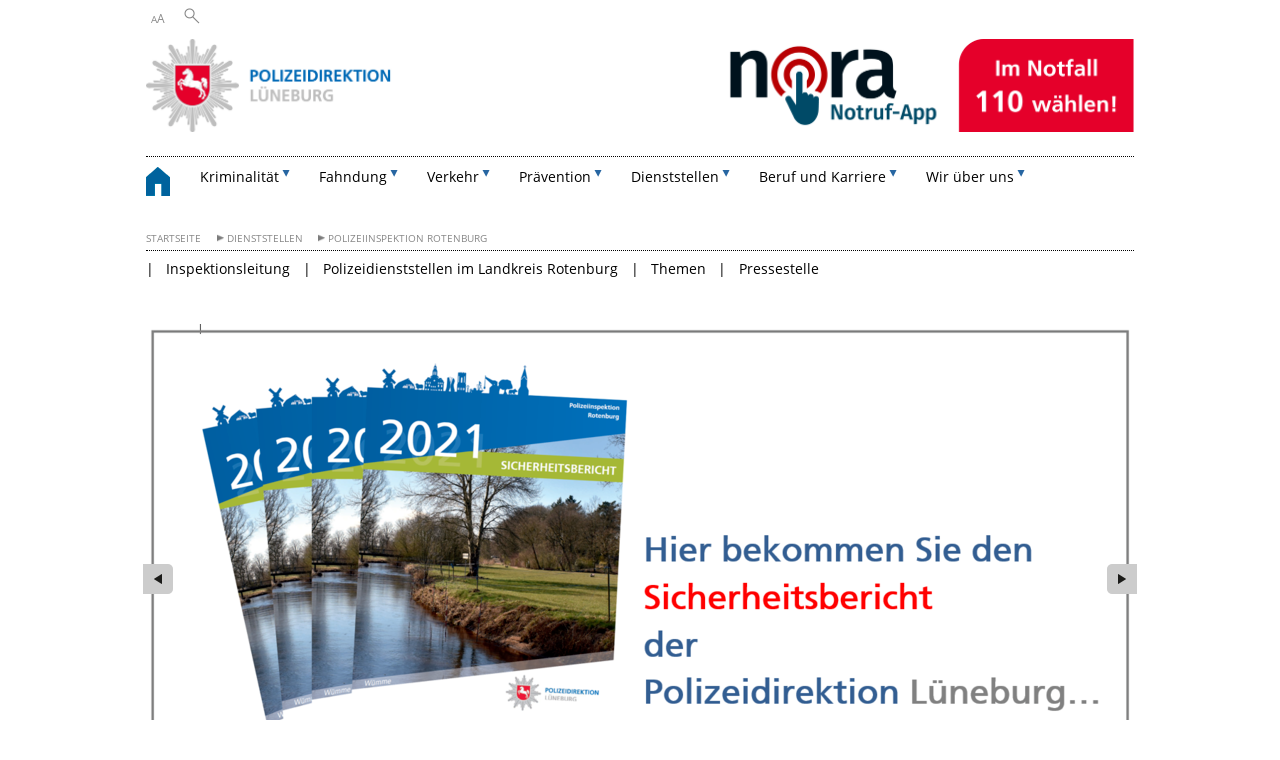

--- FILE ---
content_type: text/html; charset=UTF-8
request_url: https://www.pd-lg.polizei-nds.de/dienststellen/polizeiinspektion_rotenburg/
body_size: 60483
content:
        <!DOCTYPE html>
<html lang="de" prefix="og: http://ogp.me/ns#">
<head>
  <meta charset="utf-8">
  <meta name="viewport" content="width=device-width, initial-scale=.9">
  <meta http-equiv="X-UA-Compatible" content="IE=edge">
  <title>Herzlich willkommen bei der Polizeiinspektion Rotenburg | Polizeidirektion Lüneburg</title>
  <meta name="title" content="Herzlich willkommen bei der Polizeiinspektion Rotenburg | Polizeidirektion Lüneburg">
  <meta name="robots" content="index,follow">
  <meta name="generator" content="Enterprise Content Management by Powerslave: Liveserver">
  <meta name="language" content="de">
  <meta name="date" content="2026-01-19T19:20:53+01:00">
  <meta name="revisit-after" content="1 days">
  <link rel="canonical" href="https://www.pd-lg.polizei-nds.de/dienststellen/polizeiinspektion_rotenburg/">
  <meta name="institution" content="10">
  <meta name="navigation" content="1012"><!-- include ccs based on color code -->
  <link rel="stylesheet" id="initcol" href="/assets/css/csscol10.css" type="text/css" media="all">
  <link rel="stylesheet" href="/assets/fonts/open-sans.css?v=1622538424" type="text/css">
  <link rel='stylesheet' href='/assets/js/fancybox/jquery.fancybox.css?v=1505908224' type='text/css'>
  <link rel='stylesheet' href='/assets/js/video-js-7.20.1/video-js.min.css?v=1657709250' type='text/css'>
  <link rel='stylesheet' id='initds2' href='/assets/css/ds2.css?v=1753092105' type='text/css' media='all'>
  <link rel="stylesheet" type="text/css" href="/assets/js/accessible-slick-1.0.1/slick/slick.min.css?v=1753092105">
  <link rel='stylesheet' id='fixes2' href='/assets/css/201612.css?v=1505908203' type='text/css' media='all'>
  <link rel='stylesheet' id='mobil' href='/assets/css/cssmobil.css?v=1622538424' type='text/css' media='screen and (max-width: 768px)'>
  <link rel='stylesheet' id='fixes' href='/assets/css/cssfixes.css?v=1688455892' type='text/css' media='all'>
  <link rel='stylesheet' id='faq' href='/assets/css/cssFaq.css?v=1688455892' type='text/css' media='all'>
  <link rel="stylesheet" id="readspeaker" type="text/css" href="/assets/css/readSpeaker.css?v=1622538424" media="all">
  <style type="text/css">
  img.c1 {border:0}
  </style>
</head>
<body class="nojs desktop">
  <div class="wrapper">
    <div class="section headnav mainpage">
      <ul>
        <li>
          <div>
            <span class="layoutchange1"><span>A</span>A</span>
          </div>
          <div class="suchbutton"></div>
        </li>
      </ul>
      <div class="search_form_wrapper">
        <form class="input group suche" action="/live/search.php" method="post">
          <input type="hidden" name="search" value="fulltext"> <input id="searchInput" type="text" name="q" aria-label="Suche"> <button type="submit">Suchen</button>
        </form>
      </div>
    </div>
    <div class="section logorow">
      <a class="home" href="https://www.pd-lg.polizei-nds.de/startseite/" title="Link zur Startseite"><img class="ndslogo" src="/assets/image/118920" border="0" alt="Polizeidirektion Lüneburg"></a>
    </div>
    <div class="section menuerow group">
      <div class="mobinav">
        <a href="https://www.pd-lg.polizei-nds.de/startseite/" class="home" aria-label="zur Startseite"></a>
        <div class="hamburg"></div>
        <div class="suchbuttonmobi"></div>
      </div>
      <div class="ds-menu2">
        <ul>
          <li class="home"><a href="https://www.pd-lg.polizei-nds.de/startseite/" aria-label="zurück zur Startseite"></a></li>
          <li class="haschildren">
            <div>
              <span tabindex="0" role="button">Kriminalität</span>
            </div>
            <ul class="l1">
              <li class="leicht"><a href="https://www.pd-lg.polizei-nds.de/kriminalitaet/wohnungseinbruchdiebstahl/" target="_self">Wohnungseinbruchdiebstahl</a></li>
              <li class=""><a href="https://www.lka.polizei-nds.de/kriminalitaet/deliktsbereiche/" target="_blank">Deliktsbereiche (Weiterleitung zum LKA)</a></li>
              <li class=""><a href="https://www.pd-lg.polizei-nds.de/kriminalitaet/statistik/polizeiliche-kriminalstatistik-pks-116007.html" target="_self">Polizeiliche Kriminalstatistik (PKS)</a></li>
              <li class=""><a href="https://www.pd-lg.polizei-nds.de/startseite/kriminalitat/sicherheitsberichte/sicherheitsbericht-2023-der-pd-luneburg-116153.html" target="_self">Sicherheitsberichte</a></li>
              <li class=""><a href="https://www.pd-lg.polizei-nds.de/startseite/kriminalitat/videouberwachung/" target="_self">Videoüberwachung</a></li>
              <li class=""><a href="https://www.pd-lg.polizei-nds.de/startseite/kriminalitat/sachgebiet_cold_case/" target="_self">Sachgebiet Cold Case</a></li>
            </ul>
          </li>
          <li class="haschildren">
            <div>
              <span tabindex="0" role="button">Fahndung</span>
            </div>
            <ul class="l1">
              <li class="haschildren">
                <div>
                  <span tabindex="0" role="button">Personen</span>
                </div>
                <ul class="l2">
                  <li class=""><a href="https://www.pd-lg.polizei-nds.de/fahndung/personen/bekannte_straftaeter/" target="_self">Bekannte Straftäter</a></li>
                  <li class=""><a href="https://www.pd-lg.polizei-nds.de/fahndung/personen/unbekannte_straftaeter/" target="_self">Unbekannte Straftäter</a></li>
                  <li class=""><a href="https://www.pd-lg.polizei-nds.de/fahndung/personen/vermisste_personen/" target="_self">Vermisste Personen</a></li>
                </ul>
              </li>
              <li class="haschildren">
                <div>
                  <span tabindex="0" role="button">Sachen</span>
                </div>
                <ul class="l2">
                  <li class=""><a href="https://www.pd-lg.polizei-nds.de/fahndung/sachen/gestohlen_abhanden_gekommene_gegenstaende/" target="_self">Gestohlene / abhanden gekommene Gegenstände</a></li>
                  <li class="haschildren">
                    <div>
                      <span tabindex="0" role="button">Sichergestellte Gegenstände</span>
                    </div>
                    <ul class="l2">
                      <li class=""><a href="https://www.pd-lg.polizei-nds.de/startseite/fahndung/sachen/sichergestellte_gegenstande/cold_cases_ek_gohrde/" target="_self">Cold Case (EK Göhrde)</a></li>
                    </ul>
                  </li>
                </ul>
              </li>
              <li class=""><a href="https://www.pd-lg.polizei-nds.de/fahndung/zeugenaufruf/" target="_self">Zeugenaufruf</a></li>
            </ul>
          </li>
          <li class="haschildren">
            <div>
              <span tabindex="0" role="button">Verkehr</span>
            </div>
            <ul class="l1">
              <li class=""><a href="https://www.pd-lg.polizei-nds.de/verkehr/aktionen/" target="_self">Aktionen</a></li>
              <li class=""><a href="https://www.pd-lg.polizei-nds.de/verkehr/statistik/verkehrsunfallstatistik-115449.html" target="_self">Verkehrsunfallstatistik</a></li>
              <li class=""><a href="https://www.pd-lg.polizei-nds.de/verkehr/fernfahrerstammtisch/" target="_self">Fernfahrerstammtisch</a></li>
              <li class=""><a href="https://www.pd-lg.polizei-nds.de/verkehr/verkehrsrecht/" target="_self">Verkehrsrecht</a></li>
            </ul>
          </li>
          <li class="haschildren">
            <div>
              <span tabindex="0" role="button">Prävention</span>
            </div>
            <ul class="l1">
              <li class=""><a href="https://www.pd-lg.polizei-nds.de/praevention/kriminalpraevention/" target="_self">Kriminalprävention</a></li>
              <li class=""><a href="https://www.pd-lg.polizei-nds.de/praevention/aktuelles_und_kampagnen/" target="_self">Aktuelles und Kampagnen</a></li>
              <li class=""><a href="https://www.pd-lg.polizei-nds.de/praevention/themen_und_tipps/" target="_self">Themen und Tipps</a></li>
              <li class=""><a href="https://www.pd-lg.polizei-nds.de/praevention/speichenkommissar/" target="_self">Fahrradregistrierung</a></li>
              <li class=""><a href="https://www.pd-lg.polizei-nds.de/praevention/kinder_und_jugendliche/" target="_self">Kinder und Jugendliche</a></li>
              <li class=""><a href="https://www.pd-lg.polizei-nds.de/praevention/beratungsstellen/" target="_self">Beratungsstellen</a></li>
              <li class=""><a href="https://www.pd-lg.polizei-nds.de/praevention/praeventionspuppenbuehne_lueneburg/" target="_self">Puppenbühne</a></li>
              <li class=""><a href="https://www.pd-lg.polizei-nds.de/praevention/verkehrspraevention/verkehrssicherheitsberatung-schulwegsicherheit-520.html" target="_self">Verkehrsprävention</a></li>
              <li class="haschildren">
                <div>
                  <span tabindex="0" role="button">Kriminalität im Internet</span>
                </div>
                <ul class="l2">
                  <li class=""><a href="https://www.pd-lg.polizei-nds.de/startseite/pravention/kriminalitat_im_internet/cybermobbing/" target="_self">Cybermobbing</a></li>
                  <li class=""><a href="https://www.pd-lg.polizei-nds.de/startseite/pravention/kriminalitat_im_internet/cyberstalking/" target="_self">Cyberstalking</a></li>
                  <li class=""><a href="https://www.pd-lg.polizei-nds.de/startseite/pravention/kriminalitat_im_internet/phishing/" target="_self">Phishing</a></li>
                  <li class=""><a href="https://www.pd-lg.polizei-nds.de/startseite/pravention/kriminalitat_im_internet/phishing/passwortsicherheit" target="_self">Passwortsicherheit</a></li>
                  <li class=""><a href="https://www.pd-lg.polizei-nds.de/startseite/pravention/kriminalitat_im_internet/catfishing/" target="_self">Catfishing</a></li>
                  <li class=""><a href="https://www.pd-lg.polizei-nds.de/startseite/pravention/kriminalitat_im_internet/sextortion/" target="_self">Sextortion</a></li>
                  <li class=""><a href="https://www.pd-lg.polizei-nds.de/startseite/pravention/kriminalitat_im_internet/cybergrooming/" target="_self">Cybergrooming</a></li>
                  <li class=""><a href="https://www.pd-lg.polizei-nds.de/startseite/pravention/kriminalitat_im_internet/strafbarkeit_bei_chats/" target="_self">Strafbarkeit bei Chats</a></li>
                  <li class=""><a href="https://www.pd-lg.polizei-nds.de/startseite/pravention/kriminalitat_im_internet/tipps_fur_eltern/" target="_self">Tipps für Eltern</a></li>
                  <li class=""><a href="https://www.pd-lg.polizei-nds.de/startseite/pravention/kriminalitat_im_internet/tipps_fur_kinder_und_jugendliche/" target="_self">Tipps für Kinder und Jugendliche</a></li>
                </ul>
              </li>
            </ul>
          </li>
          <li class="haschildren">
            <div>
              <span tabindex="0" role="button">Dienststellen</span>
            </div>
            <ul class="l1">
              <li class="haschildren">
                <div>
                  <span tabindex="0" role="button">Polizeiinspektion Celle</span>
                </div>
                <ul class="l2">
                  <li><a href="https://www.pd-lg.polizei-nds.de/dienststellen/polizeiinspektion_celle" target="_self">Polizeiinspektion Celle</a></li>
                  <li class=""><a href="https://www.pd-lg.polizei-nds.de/dienststellen/polizeiinspektion_celle/inspektionsleitung/" target="_self">Inspektionsleitung</a></li>
                  <li class=""><a href="https://www.pd-lg.polizei-nds.de/dienststellen/polizeiinspektion_celle/dienststellen/" target="_self">Dienststellen</a></li>
                  <li class=""><a href="https://www.pd-lg.polizei-nds.de/dienststellen/polizeiinspektion_celle/kontaktbereichsbeamte/kontaktbereichbeamte-der-polizeiinspektion-celle-117615.html" target="_self">Kontaktbereichsbeamte</a></li>
                  <li class=""><a href="https://www.pd-lg.polizei-nds.de/dienststellen/polizeiinspektion_celle/pressestelle/" target="_self">Pressestelle</a></li>
                  <li class=""><a href="https://www.pd-lg.polizei-nds.de/dienststellen/polizeiinspektion_celle/themen/" target="_self">Themen</a></li>
                </ul>
              </li>
              <li class="haschildren">
                <div>
                  <span tabindex="0" role="button">Polizeiinspektion Harburg</span>
                </div>
                <ul class="l2">
                  <li><a href="https://www.pd-lg.polizei-nds.de/dienststellen/polizeiinspektion_harburg/" target="_self">Polizeiinspektion Harburg</a></li>
                  <li class=""><a href="https://www.pd-lg.polizei-nds.de/dienststellen/polizeiinspektion_harburg/inspektionsleitung/" target="_self">Inspektionsleitung</a></li>
                  <li class=""><a href="https://www.pd-lg.polizei-nds.de/dienststellen/polizeiinspektion_harburg/pressestelle/die-pressestelle-der-polizeiinspektion-harburg-396.html" target="_self">Pressestelle</a></li>
                  <li class="haschildren">
                    <div>
                      <span tabindex="0" role="button">Polizeikommissariate</span>
                    </div>
                    <ul class="l2">
                      <li><a href="https://www.pd-lg.polizei-nds.de/dienststellen/polizeiinspektion_harburg/polizeikommissariate/" target="_self">Übersicht</a></li>
                      <li class=""><a href="https://www.pd-lg.polizei-nds.de/dienststellen/polizeiinspektion_harburg/polizeikommissariate/pk_seevetal/" target="_self">PK Seevetal</a></li>
                      <li class=""><a href="https://www.pd-lg.polizei-nds.de/dienststellen/polizeiinspektion_harburg/polizeikommissariate/pk_winsen_luhe_/" target="_self">PK Winsen (Luhe)</a></li>
                      <li class=""><a href="https://www.pd-lg.polizei-nds.de/dienststellen/polizeiinspektion_harburg/polizeikommissariate/autobahnpolizeikommissariat_winsen_luhe_/autobahnpolizeikommissariat-maschen-935.html" target="_self">Autobahnpolizeikommissariat Maschen</a></li>
                    </ul>
                  </li>
                  <li class=""><a href="https://www.pd-lg.polizei-nds.de/dienststellen/polizeiinspektion_harburg/themen/" target="_self">Themen</a></li>
                </ul>
              </li>
              <li class="haschildren">
                <div>
                  <span tabindex="0" role="button">Polizeiinspektion Heidekreis</span>
                </div>
                <ul class="l2">
                  <li><a href="https://www.pd-lg.polizei-nds.de/dienststellen/polizeiinspektion_heidekreis/" target="_self">Übersicht</a></li>
                  <li class=""><a href="https://www.pd-lg.polizei-nds.de/dienststellen/polizeiinspektion_heidekreis/polizeiinspektion_heidekreis/" target="_self">Polizeiinspektion</a></li>
                  <li class="haschildren">
                    <div>
                      <span tabindex="0" role="button">Polizeikommissariate</span>
                    </div>
                    <ul class="l2">
                      <li><a href="https://www.pd-lg.polizei-nds.de/dienststellen/polizeiinspektion_heidekreis/polizeikommissariate/" target="_self">Übersicht</a></li>
                      <li class=""><a href="https://www.pd-lg.polizei-nds.de/dienststellen/polizeiinspektion_heidekreis/polizeikommissariate/pk_bad_fallingbostel/polizeikommissariat-bad-fallingbostel-787.html" target="_self">Polizeikommissariat Bad Fallingbostel</a></li>
                      <li class="haschildren">
                        <div>
                          <span tabindex="0" role="button">Polizeikommissariat Munster</span>
                        </div>
                        <ul class="l2">
                          <li><a href="https://www.pd-lg.polizei-nds.de/dienststellen/polizeiinspektion_heidekreis/polizeikommissariate/polizeikommissariat_munster/pk-munster-wir-stellen-uns-vor-873.html" target="_self">Übersicht</a></li>
                          <li class=""><a href="https://www.pd-lg.polizei-nds.de/dienststellen/polizeiinspektion_heidekreis/polizeikommissariate/polizeikommissariat_munster/polizeistationen/" target="_self">Polizeistationen</a></li>
                        </ul>
                      </li>
                      <li class="haschildren">
                        <div>
                          <span tabindex="0" role="button">Polizeikommissariat Walsrode</span>
                        </div>
                        <ul class="l2">
                          <li><a href="https://www.pd-lg.polizei-nds.de/dienststellen/polizeiinspektion_heidekreis/polizeikommissariate/pk_walsrode/polizeikommissariat-walsrode-551.html" target="_self">Übersicht</a></li>
                          <li class=""><a href="https://www.pd-lg.polizei-nds.de/dienststellen/polizeiinspektion_heidekreis/polizeikommissariate/pk_walsrode/polizeistationen/" target="_self">Polizeistationen</a></li>
                        </ul>
                      </li>
                    </ul>
                  </li>
                  <li class=""><a href="https://www.pd-lg.polizei-nds.de/dienststellen/polizeiinspektion_heidekreis/pressestelle/" target="_self">Pressestelle</a></li>
                  <li class=""><a href="https://www.pd-lg.polizei-nds.de/dienststellen/polizeiinspektion_heidekreis/themen/" target="_self">Themen</a></li>
                </ul>
              </li>
              <li class="haschildren">
                <div>
                  <span tabindex="0" role="button">Polizeiinspektion Lüneburg/Lüchow-Dannenberg/Uelzen</span>
                </div>
                <ul class="l2">
                  <li><a href="https://www.pd-lg.polizei-nds.de/dienststellen/polizeiinspektion_lueneburg_luechow_dannenberg_uelzen/" target="_self">Übersicht</a></li>
                  <li class=""><a href="https://www.pd-lg.polizei-nds.de/dienststellen/polizeiinspektion_lueneburg_luechow_dannenberg_uelzen/inspektionsleitung/" target="_self">Inspektionsleitung</a></li>
                  <li class="haschildren">
                    <div>
                      <span tabindex="0" role="button">Polizeidienststellen</span>
                    </div>
                    <ul class="l2">
                      <li><a href="https://www.pd-lg.polizei-nds.de/startseite/dienststellen/polizeiinspektion_luneburg_luchow_dannenberg_uelzen/polizeidienststellen/" target="_self">Übersicht</a></li>
                      <li class=""><a href="https://www.pd-lg.polizei-nds.de/startseite/dienststellen/polizeiinspektion_luneburg_luchow_dannenberg_uelzen/polizeidienststellen/pk_luchow/" target="_self">PK Lüchow</a></li>
                      <li class=""><a href="https://www.pd-lg.polizei-nds.de/startseite/dienststellen/polizeiinspektion_luneburg_luchow_dannenberg_uelzen/polizeidienststellen/pk_uelzen/" target="_self">PK Uelzen</a></li>
                    </ul>
                  </li>
                  <li class=""><a href="https://www.pd-lg.polizei-nds.de/dienststellen/polizeiinspektion_lueneburg_luechow_dannenberg_uelzen/pressestelle/pressestelle-der-polizeiinspektion-luneburg-luchow-d-uelzen-543.html" target="_self">Pressestelle</a></li>
                  <li class=""><a href="https://www.pd-lg.polizei-nds.de/dienststellen/polizeiinspektion_lueneburg_luechow_dannenberg_uelzen/themen/" target="_self">Themen</a></li>
                </ul>
              </li>
              <li class="haschildren">
                <div>
                  <span tabindex="0" role="button">Polizeiinspektion Rotenburg</span>
                </div>
                <ul class="l2">
                  <li><a href="https://www.pd-lg.polizei-nds.de/dienststellen/polizeiinspektion_rotenburg/" target="_self">Übersicht</a></li>
                  <li class=""><a href="https://www.pd-lg.polizei-nds.de/dienststellen/polizeiinspektion_rotenburg/inspektionsleitung/" target="_self">Inspektionsleitung</a></li>
                  <li class="haschildren">
                    <div>
                      <span tabindex="0" role="button">Polizeidienststellen im Landkreis Rotenburg</span>
                    </div>
                    <ul class="l2">
                      <li><a href="https://www.pd-lg.polizei-nds.de/dienststellen/polizeiinspektion_rotenburg/polizeidienststellen_im_landkreis_rotenburg/" target="_self">Polizeidienststellen im Landkreis Rotenburg</a></li>
                      <li class=""><a href="https://www.pd-lg.polizei-nds.de/dienststellen/polizeiinspektion_rotenburg/polizeidienststellen_im_landkreis_rotenburg/pi_rotenburg_esd/" target="_self">Einsatz- und Streifendienst (ESD) - Rotenburg</a></li>
                      <li class=""><a href="https://www.pd-lg.polizei-nds.de/dienststellen/polizeiinspektion_rotenburg/polizeidienststellen_im_landkreis_rotenburg/polizeistation_bothel/" target="_self">Polizeistation Bothel</a></li>
                      <li class=""><a href="https://www.pd-lg.polizei-nds.de/dienststellen/polizeiinspektion_rotenburg/polizeidienststellen_im_landkreis_rotenburg/polizeistation_fintel/" target="_self">Polizeistation Fintel</a></li>
                      <li class=""><a href="https://www.pd-lg.polizei-nds.de/dienststellen/polizeiinspektion_rotenburg/polizeidienststellen_im_landkreis_rotenburg/polizeistation_scheessel/" target="_self">Polizeistation Scheeßel</a></li>
                      <li class=""><a href="https://www.pd-lg.polizei-nds.de/dienststellen/polizeiinspektion_rotenburg/polizeidienststellen_im_landkreis_rotenburg/polizeistation_sottrum/" target="_self">Polizeistation Sottrum</a></li>
                      <li class=""><a href="https://www.pd-lg.polizei-nds.de/dienststellen/polizeiinspektion_rotenburg/polizeidienststellen_im_landkreis_rotenburg/polizeistation_visselhoevede/" target="_self">Polizeistation Visselhövede</a></li>
                      <li class=""><a href="https://www.pd-lg.polizei-nds.de/dienststellen/polizeiinspektion_rotenburg/polizeidienststellen_im_landkreis_rotenburg/einsatz_und_streifendienst_esd_bab_sittensen/" target="_self">Einsatz- und Streifendienst (ESD) BAB - Sittensen</a></li>
                      <li class=""><a href="https://www.pd-lg.polizei-nds.de/dienststellen/polizeiinspektion_rotenburg/polizeidienststellen_im_landkreis_rotenburg/pk_zeven/" target="_self">Polizeikommissariat Zeven</a></li>
                      <li class=""><a href="https://www.pd-lg.polizei-nds.de/dienststellen/polizeiinspektion_rotenburg/polizeidienststellen_im_landkreis_rotenburg/polizeistation_sittensen/" target="_self">Polizeistation Sittensen</a></li>
                      <li class=""><a href="https://www.pd-lg.polizei-nds.de/dienststellen/polizeiinspektion_rotenburg/polizeidienststellen_im_landkreis_rotenburg/polizeistation_tarmstedt/" target="_self">Polizeistation Tarmstedt</a></li>
                      <li class=""><a href="https://www.pd-lg.polizei-nds.de/dienststellen/polizeiinspektion_rotenburg/polizeidienststellen_im_landkreis_rotenburg/pk_bremervoerde/" target="_self">Polizeikommissariat Bremervörde</a></li>
                      <li class=""><a href="https://www.pd-lg.polizei-nds.de/dienststellen/polizeiinspektion_rotenburg/polizeidienststellen_im_landkreis_rotenburg/polizeistation_gnarrenburg/" target="_self">Polizeistation Gnarrenburg</a></li>
                      <li class=""><a href="https://www.pd-lg.polizei-nds.de/dienststellen/polizeiinspektion_rotenburg/polizeidienststellen_im_landkreis_rotenburg/polizeistation_oerel/" target="_self">Polizeistation Oerel</a></li>
                      <li class=""><a href="https://www.pd-lg.polizei-nds.de/dienststellen/polizeiinspektion_rotenburg/polizeidienststellen_im_landkreis_rotenburg/polizeistation_selsingen/" target="_self">Polizeistation Selsingen</a></li>
                    </ul>
                  </li>
                  <li class=""><a href="https://www.pd-lg.polizei-nds.de/dienststellen/polizeiinspektion_rotenburg/themen/" target="_self">Themen</a></li>
                  <li class=""><a href="https://www.pd-lg.polizei-nds.de/dienststellen/polizeiinspektion_rotenburg/pressestelle/" target="_self">Pressestelle</a></li>
                </ul>
              </li>
              <li class="haschildren">
                <div>
                  <span tabindex="0" role="button">Polizeiinspektion Stade</span>
                </div>
                <ul class="l2">
                  <li><a href="https://www.pd-lg.polizei-nds.de/dienststellen/polizeiinspektion_stade/" target="_self">Übersicht</a></li>
                  <li class=""><a href="https://www.pd-lg.polizei-nds.de/dienststellen/polizeiinspektion_stade/inspektionsleitung/" target="_self">Inspektionsleitung</a></li>
                  <li class=""><a href="https://www.pd-lg.polizei-nds.de/dienststellen/polizeiinspektion_stade/pressestelle/" target="_self">Pressestelle</a></li>
                  <li class="haschildren">
                    <div>
                      <span tabindex="0" role="button">Dienststellen</span>
                    </div>
                    <ul class="l2">
                      <li><a href="https://www.pd-lg.polizei-nds.de/dienststellen/polizeiinspektion_stade/polizeikommissariate/" target="_self">Übersicht</a></li>
                      <li class=""><a href="https://www.pd-lg.polizei-nds.de/dienststellen/polizeiinspektion_stade/polizeikommissariate/pk_buxtehude/" target="_self">PK Buxtehude</a></li>
                    </ul>
                  </li>
                  <li class=""><a href="https://www.pd-lg.polizei-nds.de/dienststellen/polizeiinspektion_stade/themen/" target="_self">Themen</a></li>
                </ul>
              </li>
            </ul>
          </li>
          <li class="haschildren">
            <div>
              <span tabindex="0" role="button">Beruf und Karriere</span>
            </div>
            <ul class="l1">
              <li class=""><a href="https://www.pd-lg.polizei-nds.de/startseite/beruf_und_karriere/studium_ausbildung/" target="_self">Studium/Ausbildung</a></li>
              <li class=""><a href="https://www.pd-lg.polizei-nds.de/startseite/beruf_und_karriere/stellenangebote/portal-fur-stellenangebote-der-polizei-niedersachsen-115951.html" target="_self">Stellenangebote</a></li>
              <li class=""><a href="https://www.pd-lg.polizei-nds.de/startseite/beruf_und_karriere/praktikum/praktikum-113996.html" target="_self">Praktikum</a></li>
              <li class=""><a href="https://www.pd-lg.polizei-nds.de/startseite/beruf_und_karriere/kontakt_aufnehmen/kontakt-aufnehmen-116727.html" target="_self">Kontakt aufnehmen</a></li>
            </ul>
          </li>
          <li class="haschildren">
            <div>
              <span tabindex="0" role="button">Wir über uns</span>
            </div>
            <ul class="l1">
              <li class=""><a href="https://www.pd-lg.polizei-nds.de/polizeidirektion_lueneburg/behoerdenleitung/" target="_self">Behördenleitung</a></li>
              <li class=""><a href="https://www.pd-lg.polizei-nds.de/polizeidirektion_lueneburg/polizeidirektion_lueneburg_stellt_sich_vor/" target="_self">Organisation</a></li>
              <li class="haschildren">
                <div>
                  <span tabindex="0" role="button">Service</span>
                </div>
                <ul class="l2">
                  <li class=""><a href="https://www.pd-lg.polizei-nds.de/startseite/wir_uber_uns/service/kontakt/kontakt-517.html" target="_self">Kontakt</a></li>
                  <li class=""><a href="https://www.pd-lg.polizei-nds.de/startseite/wir_uber_uns/service/hinweise_zum_coronavirus/" target="_self">Hinweise zum Coronavirus</a></li>
                  <li class=""><a href="https://www.pd-lg.polizei-nds.de/startseite/wir_uber_uns/service/apostillen_und_beglaubigungen/apostillen-und-beglaubigungen-375.html" target="_self">Apostillen und Beglaubigungen</a></li>
                  <li class=""><a href="https://www.pd-lg.polizei-nds.de/startseite/wir_uber_uns/service/kooperative_leitstelle_luneburg/kooperative-leitstelle-lueneburg-kll-wo-ihr-notruf-auflaeuft-111073.html" target="_self">Kooperative Leitstelle Lüneburg</a></li>
                  <li class=""><a href="https://www.pd-lg.polizei-nds.de/startseite/wir_uber_uns/service/lsbti/ansprechpersonen-fur-lsbtiq-lesbisch-schwul-bisexuell-transidentitaten-interidentitaten-queere-110161.html" target="_self">LSBTIQ</a></li>
                  <li class=""><a href="https://www.pd-lg.polizei-nds.de/startseite/wir_uber_uns/service/gebuhren_und_auslagen/gebuehren-und-auslagen-der-polizei-111869.html" target="_self">Gebühren und Auslagen</a></li>
                  <li class=""><a href="https://www.pd-lg.polizei-nds.de/startseite/wir_uber_uns/service/service_links/verschiedene-hilfreiche-service-links-1532.html" target="_self">Service-Links</a></li>
                  <li class=""><a href="https://www.pd-lg.polizei-nds.de/startseite/wir_uber_uns/service/barrierefreiheit/erklarung-zur-barrierefreiheit-115564.html" target="_self">Barrierefreiheit</a></li>
                  <li class=""><a href="https://www.pd-lg.polizei-nds.de/startseite/wir_uber_uns/service/datenschutz/datenschutz-in-der-polizeidirektion-lueneburg-1731.html" target="_self">Datenschutz</a></li>
                </ul>
              </li>
              <li class="haschildren">
                <div>
                  <span tabindex="0" role="button">Presse</span>
                </div>
                <ul class="l2">
                  <li class=""><a href="https://www.pd-lg.polizei-nds.de/startseite/wir_uber_uns/presse/erreichbarkeiten/die-pressestelle-der-polizeidirektion-luneburg-stellt-sich-vor-553.html" target="_self">Erreichbarkeiten</a></li>
                  <li class=""><a href="https://www.pd-lg.polizei-nds.de/startseite/wir_uber_uns/presse/pressemeldungen/pressemeldungen-115959.html" target="_self">Pressemeldungen</a></li>
                </ul>
              </li>
              <li class=""><a href="https://www.pd-lg.polizei-nds.de/polizeidirektion_lueneburg/wir_sozialen_netzwerken/" target="_self">Wir in sozialen Netzwerken</a></li>
            </ul>
          </li>
          <li class="monly bildrechte"><a href="https://www.niedersachsen.de/bildrechte" class="showbildrechte" aria-label="Bildrechte">Bildrechte</a></li>
          <li class="monly"><a href="https://www.pd-lg.polizei-nds.de/polizeidirektion_lueneburg/impressum-1362.html">Impressum</a></li>
          <li class="monly"><a href="https://www.pd-lg.polizei-nds.de/polizeidirektion_lueneburg/datenschutzerklarung-113071.html">Datenschutz</a></li>
        </ul>
        <div class="close clip bcol10 bcolb10"></div>
      </div>
    </div>
    <div class="maincontent group">
      <div class="section breadcrumb group with_line">
        <ul>
          <li><a href="https://www.pd-lg.polizei-nds.de/startseite/" target="_self">Startseite</a></li>
          <li><a href="#" target="_self">Dienststellen</a></li>
          <li><a href="https://www.pd-lg.polizei-nds.de/dienststellen/polizeiinspektion_rotenburg/" target="_self">Polizeiinspektion Rotenburg</a></li>
        </ul>
      </div>
      <div class="section group">
        <div class="col span4of4 naviadd">
          <ul>
            <li><a href="https://www.pd-lg.polizei-nds.de/dienststellen/polizeiinspektion_rotenburg/inspektionsleitung/" target="_self">Inspektionsleitung</a></li>
            <li><a href="https://www.pd-lg.polizei-nds.de/dienststellen/polizeiinspektion_rotenburg/polizeidienststellen_im_landkreis_rotenburg/" target="_self">Polizeidienststellen im Landkreis Rotenburg</a></li>
            <li><a href="https://www.pd-lg.polizei-nds.de/dienststellen/polizeiinspektion_rotenburg/themen/" target="_self">Themen</a></li>
            <li class="last"><a href="https://www.pd-lg.polizei-nds.de/dienststellen/polizeiinspektion_rotenburg/pressestelle/" target="_self">Pressestelle</a></li>
          </ul>
        </div>
      </div>
      <div class="section group">
        <div class="col span4of4">
          <div class="fullslider">
            <div class="slide" data-slider-type="article" data-slider-id="116153">
              <a href="https://www.pd-lg.polizei-nds.de/startseite/kriminalitat/sicherheitsberichte/sicherheitsbericht-2023-der-pd-luneburg-116153.html" target="_self" aria-label="zur Seite https://www.pd-lg.polizei-nds.de/startseite/kriminalitat/sicherheitsberichte/sicherheitsbericht-2023-der-pd-luneburg-116153.html wechseln"><img src="/assets/image/988/141486" border="0" alt="Sicherheitsbericht der Polizeidirektion Lüneburg"></a>
              <div class="brecht">
                Foto: PI Rotenburg, Pressestelle
              </div>
            </div>
            <div class="slide" data-slider-type="navigation" data-slider-id="1030">
              <a href="https://www.pd-lg.polizei-nds.de/dienststellen/polizeiinspektion_rotenburg/polizeidienststellen_im_landkreis_rotenburg/" target="_self" aria-label="zur Seite https://www.pd-lg.polizei-nds.de/dienststellen/polizeiinspektion_rotenburg/polizeidienststellen_im_landkreis_rotenburg/ wechseln"><img src="/assets/image/988/144525" border="0" alt="PI Rotenburg"></a>
              <div class="brecht">
                Foto: PI Rotenburg, Pressestelle
              </div>
            </div>
            <div class="slide" data-slider-type="article" data-slider-id="118015">
              <a href="https://www.pd-lg.polizei-nds.de/dienststellen/polizeiinspektion_rotenburg/themen/ruckgang-der-straftaten-bei-hoher-aufklarungsquote-und-niedriger-haufigkeitszahl-118015.html" target="_self" aria-label="zur Seite https://www.pd-lg.polizei-nds.de/dienststellen/polizeiinspektion_rotenburg/themen/ruckgang-der-straftaten-bei-hoher-aufklarungsquote-und-niedriger-haufigkeitszahl-118015.html wechseln"><img src="/assets/image/988/146070" border="0" alt="PKS 2024 ROW"></a>
              <div class="brecht">
                Foto: Pressestelle PI Rotenburg
              </div>
            </div>
            <div class="slide" data-slider-type="article" data-slider-id="118060">
              <a href="https://www.pd-lg.polizei-nds.de/dienststellen/polizeiinspektion_rotenburg/themen/verkehrsunfallstatistik-2024-fur-den-landkreis-rotenburg-wumme-118060.html" target="_self" aria-label="zur Seite https://www.pd-lg.polizei-nds.de/dienststellen/polizeiinspektion_rotenburg/themen/verkehrsunfallstatistik-2024-fur-den-landkreis-rotenburg-wumme-118060.html wechseln"><img src="/assets/image/988/146135" border="0" alt="VUStatistik"></a>
              <div class="brecht">
                Foto: Pressestelle PI Rotenburg
              </div>
            </div>
          </div>
        </div>
      </div><!-- page -->
      <div class="content wrap4of4">
        <div class="group main span3of4">
          <h2 class="themen">Herzlich willkommen bei der Polizeiinspektion Rotenburg</h2>
          <div class="group section span3of4" data-li="0" data-vis="false">
            <div class="col span3of4 cline bcolb10">
              <div class="content">
                <div class="img w50 lfloat">
                  <div>
                    <a href="https://www.pd-lg.polizei-nds.de/dienststellen/polizeiinspektion_rotenburg/polizeiinspektion-rotenburg-113990.html" target="_self" title="Link zu Ich begrüße Sie auf unseren Internetseiten!" tabindex="0"><img src="/assets/image/988/146478" border="0" alt="Leitung" data-brecht="Pressestelle PI Rotenburg"></a> <i class="brecht">Bildrechte<span>:</span> Pressestelle PI Rotenburg</i>
                  </div>
                </div><!--  <h4>Sozialministerium</h4> -->
                <h3 class="margt0"><a href="https://www.pd-lg.polizei-nds.de/dienststellen/polizeiinspektion_rotenburg/polizeiinspektion-rotenburg-113990.html" target="_self" title="Link zu Ich begrüße Sie auf unseren Internetseiten!" tabindex="0">Ich begrüße Sie auf unseren Internetseiten!</a></h3>
                <div>
                  <p id="rs_item_113990"><a class="audiolink rs_skip" accesskey="L" href="//app-eu.readspeaker.com/cgi-bin/rsent?customerid=10915&lang=de_de&readid=rs_item_113990&url=https%3A%2F%2Fwww.pd-lg.polizei-nds.de%2Fdienststellen%2Fpolizeiinspektion_rotenburg%2F" onclick="readpage(this.href, 'rs_player_113990'); return false;" title="Um den Vorschautext anzuhören, verwenden Sie ReadSpeaker webReader"></a> Die Polizei im LK Rotenburg betreut eine Fläche von 2070 Quadratkilometern, im Flächenvergleich fast so viel wie das Saarland. 14 Dienststellen, sind über Tag und in Rotenburg, Zeven, Sittensen und Bremervörde 24/7 für Sie da. <a href="https://www.pd-lg.polizei-nds.de/dienststellen/polizeiinspektion_rotenburg/polizeiinspektion-rotenburg-113990.html" target="_self" title="Link zu Ich begrüße Sie auf unseren Internetseiten!" class="intern rs_skip">mehr</a></p>
                  <div id="rs_player_113990"></div>
                </div>
              </div>
            </div>
          </div>
          <div class="group section span3of4" data-li="1" data-vis="false">
            <div class="col span3of4 cline bcolb10">
              <div class="content">
                <div class="img w100 lfloat">
                  <div>
                    <a href="https://www.pd-lg.polizei-nds.de/dienststellen/polizeiinspektion_rotenburg/themen/ruckgang-der-straftaten-bei-hoher-aufklarungsquote-und-niedriger-haufigkeitszahl-118015.html" target="_self" title="Link zu Polizeiliche Kriminalstatistik (PKS) 2024" tabindex="0"><img src="/assets/image/988/146134" border="0" alt="Statistik" data-brecht="Pressestelle PI Rotenburg"></a> <i class="brecht">Bildrechte<span>:</span> Pressestelle PI Rotenburg</i>
                  </div>
                </div><!--  <h4>Sozialministerium</h4> -->
                <h3 class="margt0"><a href="https://www.pd-lg.polizei-nds.de/dienststellen/polizeiinspektion_rotenburg/themen/ruckgang-der-straftaten-bei-hoher-aufklarungsquote-und-niedriger-haufigkeitszahl-118015.html" target="_self" title="Link zu Polizeiliche Kriminalstatistik (PKS) 2024" tabindex="0">Polizeiliche Kriminalstatistik (PKS) 2024</a></h3>
                <div>
                  <p id="rs_item_118015"><a class="audiolink rs_skip" accesskey="L" href="//app-eu.readspeaker.com/cgi-bin/rsent?customerid=10915&lang=de_de&readid=rs_item_118015&url=https%3A%2F%2Fwww.pd-lg.polizei-nds.de%2Fdienststellen%2Fpolizeiinspektion_rotenburg%2F" onclick="readpage(this.href, 'rs_player_118015'); return false;" title="Um den Vorschautext anzuhören, verwenden Sie ReadSpeaker webReader"></a> ... für den Landkreis Rotenburg (Wümme) vorgestellt <a href="https://www.pd-lg.polizei-nds.de/dienststellen/polizeiinspektion_rotenburg/themen/ruckgang-der-straftaten-bei-hoher-aufklarungsquote-und-niedriger-haufigkeitszahl-118015.html" target="_self" title="Link zu Polizeiliche Kriminalstatistik (PKS) 2024" class="intern rs_skip">mehr</a></p>
                  <div id="rs_player_118015"></div>
                </div>
              </div>
            </div>
          </div>
          <div class="group section span3of4" data-li="2" data-vis="false">
            <div class="col span3of4 cline bcolb10">
              <div class="content">
                <div class="img w100 lfloat">
                  <div>
                    <a href="https://www.pd-lg.polizei-nds.de/dienststellen/polizeiinspektion_rotenburg/themen/verkehrsunfallstatistik-2024-fur-den-landkreis-rotenburg-wumme-118060.html" target="_self" title="Link zu Verkehrsunfallstatistik 2024 für den Landkreis Rotenburg (Wümme)" tabindex="0"><img src="/assets/image/988/146135" border="0" alt="VUStatistik" data-brecht="Pressestelle PI Rotenburg"></a> <i class="brecht">Bildrechte<span>:</span> Pressestelle PI Rotenburg</i>
                  </div>
                </div><!--  <h4>Sozialministerium</h4> -->
                <h3 class="margt0"><a href="https://www.pd-lg.polizei-nds.de/dienststellen/polizeiinspektion_rotenburg/themen/verkehrsunfallstatistik-2024-fur-den-landkreis-rotenburg-wumme-118060.html" target="_self" title="Link zu Verkehrsunfallstatistik 2024 für den Landkreis Rotenburg (Wümme)" tabindex="0">Verkehrsunfallstatistik 2024 für den Landkreis Rotenburg (Wümme)</a></h3>
                <div>
                  <p id="rs_item_118060"><a class="audiolink rs_skip" accesskey="L" href="//app-eu.readspeaker.com/cgi-bin/rsent?customerid=10915&lang=de_de&readid=rs_item_118060&url=https%3A%2F%2Fwww.pd-lg.polizei-nds.de%2Fdienststellen%2Fpolizeiinspektion_rotenburg%2F" onclick="readpage(this.href, 'rs_player_118060'); return false;" title="Um den Vorschautext anzuhören, verwenden Sie ReadSpeaker webReader"></a> Verkehrsunfallstatistik 2024 für den Landkreis Rotenburg (Wümme) <a href="https://www.pd-lg.polizei-nds.de/dienststellen/polizeiinspektion_rotenburg/themen/verkehrsunfallstatistik-2024-fur-den-landkreis-rotenburg-wumme-118060.html" target="_self" title="Link zu Verkehrsunfallstatistik 2024 für den Landkreis Rotenburg (Wümme)" class="intern rs_skip">mehr</a></p>
                  <div id="rs_player_118060"></div>
                </div>
              </div>
            </div>
          </div>
          <div class="group section span3of4" data-li="3" data-vis="false">
            <div class="col span3of4 cline bcolb10">
              <div class="content">
                <div class="img w50 lfloat">
                  <div>
                    <a href="https://www.pd-lg.polizei-nds.de/dienststellen/polizeiinspektion_rotenburg/themen/achtung-falsche-polizisten-112497.html" target="_self" title="Link zu Achtung ! Falsche Polizisten" tabindex="0"><img src="/assets/image/988/127467" border="0" alt="Achtung! Falsche Polizisten" data-brecht="PI Rotenburg, Pressestelle"></a> <i class="brecht">Bildrechte<span>:</span> PI Rotenburg, Pressestelle</i>
                  </div>
                </div><!--  <h4>Sozialministerium</h4> -->
                <h3 class="margt0"><a href="https://www.pd-lg.polizei-nds.de/dienststellen/polizeiinspektion_rotenburg/themen/achtung-falsche-polizisten-112497.html" target="_self" title="Link zu Achtung ! Falsche Polizisten" tabindex="0">Achtung ! Falsche Polizisten</a></h3>
                <div>
                  <p id="rs_item_112497"><a class="audiolink rs_skip" accesskey="L" href="//app-eu.readspeaker.com/cgi-bin/rsent?customerid=10915&lang=de_de&readid=rs_item_112497&url=https%3A%2F%2Fwww.pd-lg.polizei-nds.de%2Fdienststellen%2Fpolizeiinspektion_rotenburg%2F" onclick="readpage(this.href, 'rs_player_112497'); return false;" title="Um den Vorschautext anzuhören, verwenden Sie ReadSpeaker webReader"></a> Am Telefon meldet sich eine Person bei Ihnen und gibt sich als ermittelnder Polizeibeamter aus. Die Person am Telefon sagt, dass bei einem festgenommenen Einbrecher ein Notizzettel mit Ihrem Namen und Ihrer Anschrift gefunden wurde. <a href="https://www.pd-lg.polizei-nds.de/dienststellen/polizeiinspektion_rotenburg/themen/achtung-falsche-polizisten-112497.html" target="_self" title="Link zu Achtung ! Falsche Polizisten" class="intern rs_skip">mehr</a></p>
                  <div id="rs_player_112497"></div>
                </div>
              </div>
            </div>
          </div>
          <div class="group section span3of4" data-li="4" data-vis="false">
            <div class="col span3of4 cline bcolb10">
              <div class="content">
                <div class="img w33 lfloat">
                  <div>
                    <a href="https://www.pd-lg.polizei-nds.de/dienststellen/polizeiinspektion_rotenburg/pressestelle/pressestelle-893.html" target="_self" title="Link zu Presse- und Öffentlichkeitsarbeit" tabindex="0"><img src="/assets/image/988/145942" border="0" alt="Polizeisprecher der Polizeiinspektion Rotenburg, Polizeikommissar Marvin Teschke" data-brecht="Zevener Zeitung"></a> <i class="brecht">Bildrechte<span>:</span> Zevener Zeitung</i>
                  </div>
                </div><!--  <h4>Sozialministerium</h4> -->
                <h3 class="margt0"><a href="https://www.pd-lg.polizei-nds.de/dienststellen/polizeiinspektion_rotenburg/pressestelle/pressestelle-893.html" target="_self" title="Link zu Presse- und Öffentlichkeitsarbeit" tabindex="0">Presse- und Öffentlichkeitsarbeit</a></h3>
                <div>
                  <p id="rs_item_893"><a class="audiolink rs_skip" accesskey="L" href="//app-eu.readspeaker.com/cgi-bin/rsent?customerid=10915&lang=de_de&readid=rs_item_893&url=https%3A%2F%2Fwww.pd-lg.polizei-nds.de%2Fdienststellen%2Fpolizeiinspektion_rotenburg%2F" onclick="readpage(this.href, 'rs_player_893'); return false;" title="Um den Vorschautext anzuhören, verwenden Sie ReadSpeaker webReader"></a> Die Pressestelle dient der Information der örtlichen und überörtlichen Medien. Sie informiert die Öffentlichkeit umfassend und aktuell über alle wichtigen polizeilichen Ereignisse im Landkreis Rotenburg. <a href="https://www.pd-lg.polizei-nds.de/dienststellen/polizeiinspektion_rotenburg/pressestelle/pressestelle-893.html" target="_self" title="Link zu Presse- und Öffentlichkeitsarbeit" class="intern rs_skip">mehr</a></p>
                  <div id="rs_player_893"></div>
                </div>
              </div>
            </div>
          </div>
          <div class="teilerzeile">
            <a href="" id="print" class="drucken">Drucken</a>
          </div>
        </div>
        <div class="group complementary span1of4">
          <!-- infocolumn_banner -->
          <div class="group section">
            <div class="col span1of4">
              <div class="content banner whitebg">
                <a href="https://portal.onlinewache.polizei.de" class="dottedborder" target="_blank" title="Link zu 'https://portal.onlinewache.polizei.de'"><img src="/assets/image/250/146073" border="0" alt="Onlinewache" data-brecht="PI"></a>
              </div>
            </div>
          </div><!-- infocolumn_banner end -->
          <!-- infocolumn_banner -->
          <div class="group section">
            <div class="col span1of4">
              <div class="content banner whitebg">
                <a href="https://www.nora-notruf.de/de-as/startseite" class="dottedborder" target="_blank" title="Link zu 'https://www.nora-notruf.de/de-as/startseite'"><img class="protected" src="/assets/image/250/143433" border="0" alt="nora" data-brecht="PD Lüneburg"></a>
              </div>
            </div>
          </div><!-- infocolumn_banner end -->
          <!-- infocolumn_banner -->
          <div class="group section">
            <div class="col span1of4">
              <div class="content banner whitebg">
                <a href="http://www.polizei-studium.de" class="dottedborder" target="_blank" title="Link zu 'http://www.polizei-studium.de'"><img src="/assets/image/250/146074" border="0" alt="r" data-brecht="r"></a>
              </div>
            </div>
          </div><!-- infocolumn_banner end -->
          <!-- infocolumn_banner -->
          <div class="group section">
            <div class="col span1of4">
              <div class="content banner whitebg">
                <a href="http://www.polizei-praevention.de" class="dottedborder" target="_blank" title="Link zu 'http://www.polizei-praevention.de '"><img src="/assets/image/250/114534" border="0" alt="Ratgeber Internetkriminalität"></a>
              </div>
            </div>
          </div><!-- infocolumn_banner end -->
          <!-- infocolumn_banner -->
          <div class="group section">
            <div class="col span1of4">
              <div class="content banner whitebg">
                <a href="https://www.bkms-system.net/bkwebanon/report/clientInfo?cin=lka149ni&language=ger" class="dottedborder" target="_blank" title="Link zu 'https://www.bkms-system.net/bkwebanon/report/clientInfo?cin=lka149ni&language=ger'"><img src="/assets/image/250/146075" border="0" alt="g" data-brecht="g"></a>
              </div>
            </div>
          </div><!-- infocolumn_banner end -->
          <!-- infocolumn_text -->
          <div class="group section">
            <div class="col span1of4">
              <div class="content">
                <p><b>Erreichbarkeit:</b><br>
                <br>
                Polizeiinspektion Rotenburg<br>
                Königsberger Straße 46<br>
                27356 Rotenburg (Wümme)<br>
                Telefon: 04261/ 947-0<br>
                FAX: 04261/ 947-150<br>
                In Notfällen bitte über „110“!</p>
              </div>
            </div>
          </div><!-- infocolumn_text end -->
          <!-- infocolumn_text -->
          <div class="group section">
            <div class="col span1of4">
              <div class="content">
                <p><b>Folgen Sie uns auf unseren Accounts in den Sozialen Netzwerken...</b><br>
                <br></p>
              </div>
            </div>
          </div><!-- infocolumn_text end -->
          <!-- infocolumn_banner -->
          <div class="group section">
            <div class="col span1of4">
              <div class="content banner whitebg">
                <a href="https://whatsapp.com/channel/0029VaftwBn6BIEntJeiBP0Q" class="dottedborder" target="_blank" title="Link zu 'https://whatsapp.com/channel/0029VaftwBn6BIEntJeiBP0Q'"><img src="/assets/image/250/146137" border="0" alt="wA" data-brecht="Pressestelle"></a>
              </div>
            </div>
          </div><!-- infocolumn_banner end -->
          <!-- infocolumn_banner -->
          <div class="group section">
            <div class="col span1of4">
              <div class="content banner whitebg">
                <a href="https://www.instagram.com/polizei.rotenburg/" class="dottedborder" target="_blank" title="Link zu 'https://www.instagram.com/polizei.rotenburg/'"><img src="/assets/image/250/146138" border="0" alt="Insta" data-brecht="Pressestelle"></a>
              </div>
            </div>
          </div><!-- infocolumn_banner end -->
          <!-- infocolumn_banner -->
          <div class="group section">
            <div class="col span1of4">
              <div class="content banner whitebg">
                <a href="https://twitter.com/Polizei_LG" class="dottedborder" target="_blank" title="Link zu 'https://twitter.com/Polizei_LG'"><img src="/assets/image/250/146139" border="0" alt="X" data-brecht="Pressestelle"></a>
              </div>
            </div>
          </div><!-- infocolumn_banner end -->
        </div>
      </div><!-- page end -->
    </div>
    <div class="footer group" role="navigation">
      <ul>
        <li>
          <span class="a">Kriminalität</span>
          <ul>
            <li><a href="https://www.pd-lg.polizei-nds.de/kriminalitaet/wohnungseinbruchdiebstahl/">Wohnungseinbruchdiebstahl</a></li>
            <li><a href="https://www.lka.polizei-nds.de/kriminalitaet/deliktsbereiche/">Deliktsbereiche (Weiterleitung zum LKA)</a></li>
            <li><a href="https://www.pd-lg.polizei-nds.de/kriminalitaet/statistik/polizeiliche-kriminalstatistik-pks-116007.html">Polizeiliche Kriminalstatistik (PKS)</a></li>
            <li><a href="https://www.pd-lg.polizei-nds.de/startseite/kriminalitat/sicherheitsberichte/sicherheitsbericht-2023-der-pd-luneburg-116153.html">Sicherheitsberichte</a></li>
            <li><a href="https://www.pd-lg.polizei-nds.de/startseite/kriminalitat/videouberwachung/">Videoüberwachung</a></li>
            <li><a href="https://www.pd-lg.polizei-nds.de/startseite/kriminalitat/sachgebiet_cold_case/">Sachgebiet Cold Case</a></li>
          </ul>
        </li>
        <li>
          <span class="a">Fahndung</span>
          <ul>
            <li><span class="a">Personen</span></li>
            <li><span class="a">Sachen</span></li>
            <li><a href="https://www.pd-lg.polizei-nds.de/fahndung/zeugenaufruf/">Zeugenaufruf</a></li>
          </ul>
        </li>
        <li><a href="https://www.pd-lg.polizei-nds.de/aktuelles/veranstaltungen/">Veranstaltungen</a></li>
        <li>
          <span class="a">Verkehr</span>
          <ul>
            <li><a href="https://www.pd-lg.polizei-nds.de/verkehr/aktionen/">Aktionen</a></li>
            <li><a href="https://www.pd-lg.polizei-nds.de/verkehr/statistik/verkehrsunfallstatistik-115449.html">Verkehrsunfallstatistik</a></li>
            <li><a href="https://www.pd-lg.polizei-nds.de/verkehr/fernfahrerstammtisch/">Fernfahrerstammtisch</a></li>
            <li><a href="https://www.pd-lg.polizei-nds.de/verkehr/verkehrsrecht/">Verkehrsrecht</a></li>
          </ul>
        </li>
        <li>
          <span class="a">Prävention</span>
          <ul>
            <li><a href="https://www.pd-lg.polizei-nds.de/praevention/kriminalpraevention/">Kriminalprävention</a></li>
            <li><a href="https://www.pd-lg.polizei-nds.de/praevention/aktuelles_und_kampagnen/">Aktuelles und Kampagnen</a></li>
            <li><a href="https://www.pd-lg.polizei-nds.de/praevention/themen_und_tipps/">Themen und Tipps</a></li>
            <li><a href="https://www.pd-lg.polizei-nds.de/praevention/speichenkommissar/">Fahrradregistrierung</a></li>
            <li><a href="https://www.pd-lg.polizei-nds.de/praevention/kinder_und_jugendliche/">Kinder und Jugendliche</a></li>
            <li><a href="https://www.pd-lg.polizei-nds.de/praevention/beratungsstellen/">Beratungsstellen</a></li>
            <li><a href="https://www.pd-lg.polizei-nds.de/praevention/praeventionspuppenbuehne_lueneburg/">Puppenbühne</a></li>
            <li><a href="https://www.pd-lg.polizei-nds.de/praevention/verkehrspraevention/verkehrssicherheitsberatung-schulwegsicherheit-520.html">Verkehrsprävention</a></li>
            <li><span class="a">Kriminalität im Internet</span></li>
          </ul>
        </li>
        <li>
          <span class="a">Dienststellen</span>
          <ul>
            <li><a href="https://www.pd-lg.polizei-nds.de/dienststellen/polizeiinspektion_celle">Polizeiinspektion Celle</a></li>
            <li><a href="https://www.pd-lg.polizei-nds.de/dienststellen/polizeiinspektion_harburg/">Polizeiinspektion Harburg</a></li>
            <li><a href="https://www.pd-lg.polizei-nds.de/dienststellen/polizeiinspektion_heidekreis/">Polizeiinspektion Heidekreis</a></li>
            <li><a href="https://www.pd-lg.polizei-nds.de/dienststellen/polizeiinspektion_lueneburg_luechow_dannenberg_uelzen/">Polizeiinspektion Lüneburg/Lüchow-Dannenberg/Uelzen</a></li>
            <li><a href="https://www.pd-lg.polizei-nds.de/dienststellen/polizeiinspektion_rotenburg/">Polizeiinspektion Rotenburg</a></li>
            <li><a href="https://www.pd-lg.polizei-nds.de/dienststellen/polizeiinspektion_stade/">Polizeiinspektion Stade</a></li>
          </ul>
        </li>
        <li>
          <span class="a">Beruf und Karriere</span>
          <ul>
            <li><a href="https://www.pd-lg.polizei-nds.de/startseite/beruf_und_karriere/studium_ausbildung/">Studium/Ausbildung</a></li>
            <li><a href="https://www.pd-lg.polizei-nds.de/startseite/beruf_und_karriere/stellenangebote/portal-fur-stellenangebote-der-polizei-niedersachsen-115951.html">Stellenangebote</a></li>
            <li><a href="https://www.pd-lg.polizei-nds.de/startseite/beruf_und_karriere/praktikum/praktikum-113996.html">Praktikum</a></li>
            <li><a href="https://www.pd-lg.polizei-nds.de/startseite/beruf_und_karriere/kontakt_aufnehmen/kontakt-aufnehmen-116727.html">Kontakt aufnehmen</a></li>
          </ul>
        </li>
        <li>
          <span class="a">Wir über uns</span>
          <ul>
            <li><a href="https://www.pd-lg.polizei-nds.de/polizeidirektion_lueneburg/behoerdenleitung/">Behördenleitung</a></li>
            <li><a href="https://www.pd-lg.polizei-nds.de/polizeidirektion_lueneburg/polizeidirektion_lueneburg_stellt_sich_vor/">Organisation</a></li>
            <li><span class="a">Service</span></li>
            <li><span class="a">Presse</span></li>
            <li><a href="https://www.pd-lg.polizei-nds.de/polizeidirektion_lueneburg/wir_sozialen_netzwerken/">Wir in sozialen Netzwerken</a></li>
          </ul>
        </li>
      </ul>
      <div class="section logorow"></div>
    </div>
  </div>
  <div class="group seitenende fullwrapper">
    <div class="content span4of4">
      <div class="group main span3of4">
        <a href="/bildrechte" class="showbildrechte" aria-label="Bildrechte">Bildrechte</a> <a href="https://www.pd-lg.polizei-nds.de/polizeidirektion_lueneburg/impressum-1362.html" aria-label="Impressum">Impressum</a> <a href="https://www.pd-lg.polizei-nds.de/polizeidirektion_lueneburg/datenschutzerklarung-113071.html" aria-label="Datenschutz">Datenschutz</a> <a href="https://www.pd-lg.polizei-nds.de/polizeidirektion_lueneburg/service/kontakt-517.html" title="Link zur Kontaktseite" aria-label="Kontakt">Kontakt</a> <a href="https://www.pd-lg.polizei-nds.de/polizeidirektion_lueneburg/service/erklarung-zur-barrierefreiheit-115564.html" title="Link zur 'Erklärung zur Barrierefreiheit'" aria-label="Erklärung zur Barrierefreiheit">Barrierefreiheit</a>
      </div>
      <div class="group complementary span1of4">
        <div class="totop">
          zum Seitenanfang
        </div>
        <div class="changecss mobil">
          <span>zur mobilen Ansicht wechseln</span>
        </div>
      </div>
    </div>
  </div>
  <ul class="mobitools">
    <li class="haschildren mobitools">
      <div>
        <span>Einstellungen</span>
      </div>
      <ul class="l1">
        <li>
          <div class="changecss desktop">
            <span>zur Desktopansicht wechseln</span>
          </div>
        </li>
      </ul>
    </li>
  </ul>
  <script type="text/javascript">
        var _paq = _paq || [];
        _paq.push(['disableCookies']);
        _paq.push(['disableBrowserFeatureDetection']);
        _paq.push(['setDownloadClasses', "download"]);
        _paq.push(['setLinkClasses', "extern"]);
        _paq.push(['setDocumentTitle', "Herzlich willkommen bei der Polizeiinspektion Rotenburg"]);
                  _paq.push(['setCustomVariable','2','Navigationspunkt-ID','1012']);
          _paq.push(['setCustomVariable','1','Navigationspunkt','Herzlich willkommen bei der Polizeiinspektion Rotenburg']);
                _paq.push(['setCustomVariable','5','Liveserver','']);
        // track it!
        _paq.push(['trackPageView']);
        _paq.push(['enableLinkTracking']);
        //but without cookies please
        // now reset custom variables,
        // on the next track-event the variables wil be removed
        _paq.push(['deleteCustomVariable','5','page']);
        _paq.push(['deleteCustomVariable','4','page']);
        _paq.push(['deleteCustomVariable','3','page']);
        _paq.push(['deleteCustomVariable','2','page']);
        _paq.push(['deleteCustomVariable','1','page']);
        (function() {
            var u = "/";
            _paq.push(['setTrackerUrl', u+'piwik.php']);
            _paq.push(['setSiteId', 10010]);
            var d=document, g=d.createElement('script'), s=d.getElementsByTagName('script')[0];
            g.type='application/javascript'; g.async=true; g.defer=true; g.src=u+'piwik.php'; s.parentNode.insertBefore(g,s);
        })();
  </script> <noscript><img src="/piwik.php?idsite=10010&rec=1&action_name=Herzlich willkommen bei der Polizeiinspektion Rotenburg" class="c1" alt=""></noscript> <!-- End Piwik Code -->
   
  <script src="/assets/js/jquery-3.4.1.min.js"></script> 
  <script src="/assets/js/ds.js?v=1622538424"></script> 
  <script src="/assets/js/dscontentcarousel.js?ver=160307-1"></script> 
  <script src="/assets/js/accessible-slick-1.0.1/slick/slick.min.js"></script> 
  <script src="/assets/js/jquery.rwdImageMaps.min.js"></script> 
  <script src="/assets/js/iframeZoom.js"></script> 
  <script src="/assets/js/datatable/datatables.min.js"></script> 
  <script src="/assets/js/tabfocus.js"></script> 
  <script src="/assets/js/fancybox/jquery.fancybox.pack.js"></script> 
  <script src="/assets/js/video-js-7.20.1/video.min.js"></script> 
  <script src="/assets/js/fds.live.js?v=1753092105"></script> 
  <script src="//cdn1.readspeaker.com/script/10915/webReader/webReader.js?pids=wr"></script>
  <script>

        $(document).ready(function ($) {
                // do stuff when DOM is ready
                fds.init();
        });
  </script>
</body>
</html>    
